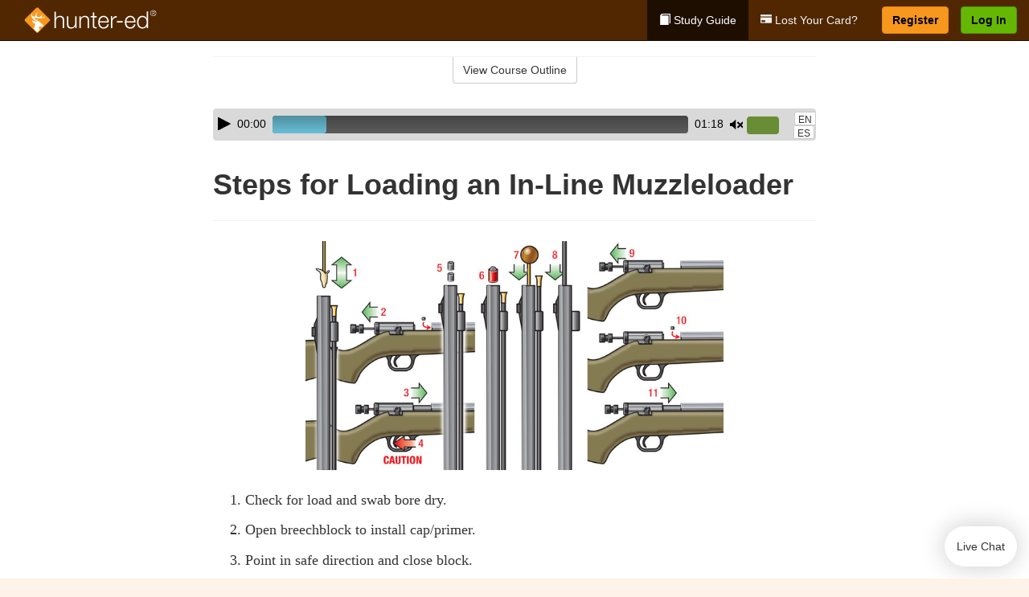

--- FILE ---
content_type: text/html; charset=utf-8
request_url: https://www.hunter-ed.com/newmexico/studyGuide/Steps-for-Loading-an-In-Line-Muzzleloader/20103303_81099/
body_size: 16343
content:
<!doctype html>
<html lang="en" class="hunt ">
  <head>
    <meta charset="utf-8">
    <title>Steps for Loading an In-Line Muzzleloader</title>
    <meta name="viewport" content="width=device-width, initial-scale=1">
    <script data-cfasync="false" data-report-only="off" data-prompt="1" data-ui-shadow-root="open" data-tracker-overrides="GoogleConsentMode:analytics_storage=SaleOfInfo,Analytics;ad_storage=SaleOfInfo,Advertising;ad_personalization=SaleOfInfo,Advertising" src="https://transcend-cdn.com/cm/83b16c33-9e0f-4235-a30b-542ff0278e7f/airgap.js"></script>
    <script src="https://unpkg.com/stimulus@2.0.0/dist/stimulus.umd.js"></script><script src="/assets/gtm-data-layer-463da5ae7e414d9cfe21ef206ce6fb5c962280efd95223ede095409f320661ff.js"></script><script src="/assets/segment-analytics-76c2719ef1a65f9730df9694975e5fd7f0bba250369be69c50506b5ff9f718dc.js"></script>
    <script>
  var KELP = KELP || {};
  KELP.env = {
    environment : "production",
    assetsUrl   : "https://assets.kalkomey.com",
    segmentWriteKey : "VP1lxd8dSuQBZSFFoDJSzHJnJifdpESu",
    segmentEnabled : false
  }
  
</script>
    
      <link rel="icon" type="image/png" sizes="32x32" href="/hunter/favicon-32x32.png?v=n7TXlnjj18">
  <link rel="icon" type="image/png" sizes="16x16" href="/hunter/favicon-16x16.png?v=n7TXlnjj18">

<link rel="apple-touch-icon" sizes="180x180" href="/hunter/apple-touch-icon.png?v=n7TXlnjj18">
<link rel="manifest" href="/hunter/site.webmanifest?v=n7TXlnjj18">
<link rel="mask-icon" href="/hunter/hunter-pinned-tab.svg?v=n7TXlnjj18" color="#f8971d">
<link rel="shortcut icon" href="/hunter/favicon.ico?v=n7TXlnjj18">
<meta name="apple-mobile-web-app-title" content="Hunter Ed">
<meta name="application-name" content="Hunter Ed">


    
    
    
    <link rel="stylesheet" href="/assets/application-417d554aa89e0b06dadb9389cf1ebc21b7bfa32d5c5ba068a5d887583092252d.css" media="all" />
    <link rel="stylesheet" href="/assets/hunter/site_bs3-4ab80f764b6c1eacb03ed445df1029cbfc6996a83cc587663254131ca34427b8.css" media="all" />
    
    
      <script>
    window.dataLayer = window.dataLayer || []
    dataLayer.push({
      'state': 'NM',
      'course_name': 'New Mexico Hunter Ed Course',
      'course_id': '20103303',
      'student_first_name': '',
      'student_last_name': '',
      'student_email': '',
      'student_postal_code': '',
      'student_phone': '',
      'student_age': '',
      'unit': '4',
      'topic': '1',
      'page_rank': '3'
    });
    window.dataLayer.push({'studentID': 'NULL'});
    (function(w,d,s,l,i){w[l]=w[l]||[];w[l].push({'gtm.start':
    new Date().getTime(),event:'gtm.js'});var f=d.getElementsByTagName(s)[0],
    j=d.createElement(s),dl=l!='dataLayer'?'&l='+l:'';j.async=true;j.src=
    'https://metrics.hunter-ed.com/gtm.js?id='+i+dl;f.parentNode.insertBefore(j,f);
    })(window,document,'script','dataLayer','GTM-PQZ746FB');
  </script>

    <script>
      window.dataLayer = window.dataLayer || [];
      function gtag() {
        dataLayer.push(arguments);
      }
      gtag("js", new Date());
      gtag("config", "GTM-PQZ746FB");
      gtag("set", "developer_id.dODQ2Mj", true);
      gtag('config', "GTM-PQZ746FB", { "ads_data_redaction": true });
    </script>

    
    <script src="//static.tapfiliate.com/tapfiliate.js" type="text/javascript" async></script>
<script type="text/javascript">
  (function(t,a,p){t.TapfiliateObject=a;t[a]=t[a]||function(){
  (t[a].q=t[a].q||[]).push(arguments)}})(window,'tap');

  tap('create', '4377-e8d9e6');
  tap('detect');
</script>
    <script type='text/javascript' src='/transifex.js'></script>
<script type="text/javascript" src="//cdn.transifex.com/live.js"></script>
<script type="text/javascript">
  document.addEventListener('DOMContentLoaded', function() {
    initializeTransifex(
      null,
      20103303,
      "New Mexico Hunter Ed Course",
      "newmexico",
      false,
      "en"
    );
  });
</script>

    
    <script src="/assets/hunter/preload-2fbd62fa71253879c3a1c87a6f07878ac2fb7b997714aeace42eafc5bc0313c2.js"></script>
    <meta name="csrf-param" content="authenticity_token" />
<meta name="csrf-token" content="o-Z5_dr6O-WpBbHnryMJ2qdTbyIi1BtxcwpJ-ElGGH-10sL8Mku-5qqfvwEBazpNzXvbm0gxPecDzarDPGbK_Q" />
      <script>
    !function(c,n,r,t){if(!c[r]){var i,d,p=[];d="PROD"!==t&&t?"STAGING"===t?"https://cdn.gladly.qa/gladly/chat-sdk/widget.js":t:"https://cdn.gladly.com/chat-sdk/widget.js",c[r]={init:function(){i=arguments;var e={then:function(t){return p.push({type:"t",next:t}),e},catch:function(t){return p.push({type:"c",next:t}),e}};return e}},c.__onHelpAppHostReady__=function(t){if(delete c.__onHelpAppHostReady__,(c[r]=t).loaderCdn=d,i)for(var e=t.init.apply(t,i),n=0;n<p.length;n++){var a=p[n];e="t"===a.type?e.then(a.next):e.catch(a.next)}},function(){try{var t=n.getElementsByTagName("script")[0],e=n.createElement("script");e.async=!0,e.src=d+"?q="+(new Date).getTime(),t.parentNode.insertBefore(e,t)}catch(t){}}()}}
    (window,document,'Gladly','PROD');

    window.gladlyConfig = {
      appId: 'kalkomey.com-Hunter-ed'
    };

    document.addEventListener("DOMContentLoaded", function() {
      function checkForGladlyChatContainer() {
        const gladlyChatContainer = document.getElementById("gladlyChat_container");
        if (gladlyChatContainer) {
          clearInterval(intervalId);
          ignoreGladlyContainerForTransifex(gladlyChatContainer);
        }
      }

      const intervalId = setInterval(checkForGladlyChatContainer, 1000);

      function ignoreGladlyContainerForTransifex(gladlyChatContainer) {
        gladlyChatContainer.classList.add('notranslate');
      }
    });
  </script>

  
  <body data-controller="gtm-data-layer segment-analytics">

      <!-- Google Tag Manager (noscript) -->
  <noscript><iframe src="https://metrics.hunter-ed.com/ns.html?id=GTM-PQZ746FB" height="0" width="0" style="display:none;visibility:hidden"></iframe></noscript>
  <!-- End Google Tag Manager (noscript) -->

    <!--[if lt IE 11]>
<div class="container center" style="margin-bottom: 18px;">
  <p class="alert alert-warning"><strong>Your browser is <em>out-of-date!</em></strong> You must <a href="https://browsehappy.com/">upgrade to a different browser</a> to experience this site.</p>
</div>
<![endif]-->

    
<a href="#main" class="sr-only sr-only-focusable skip-to-main">Skip to main content</a>

<nav class="navbar navbar-inverse navbar-fixed-top d-flex justify-content-between" aria-label="global">
  <div class="navbar-header d-flex justify-content-between align-items-between" style="flex: 1 0 auto;">
    <div id="navbar-responsive" class="container-fluid d-flex w-100 justify-content-between align-items-between" style="flex-direction: column;">
      <div class="d-flex justify-content-between align-items-center" style="flex-grow: 1;">
        <div class="d-flex justify-content-between" style="flex: 1 0 auto; margin-right: 1rem;">
          
<a class="navbar-brand" href="/">
  <img class="img-fluid" src="https://assets.kalkomey.com/hunter/images/fm/hunter-ed-logo-rev.svg?v=1" alt="Hunter-ed.com" width="165" height="32">
</a>

        </div>
      <div style="align-self: center;">
      </div>
        <button type="button" class="navbar-toggle collapsed" style="flex-grow: 0;" data-toggle="collapse" data-target="#header-nav-items" aria-expanded="false">
          <span class="sr-only">Toggle navigation</span>
          <span class="icon-bar"></span>
          <span class="icon-bar"></span>
          <span class="icon-bar"></span>
        </button>
      </div>

      <div class="collapse navbar-collapse" style="flex-grow: 0;" id="header-nav-items">
        <ul class="nav navbar-nav navbar-right">
        <li class="active">
          <a href="/newmexico/studyGuide/20103303/"><span class="glyphicon glyphicon-book" aria-hidden="true"></span> Study Guide</a>
        </li>
          <li>
            <a href="//#card-replacement"><span class="glyphicon glyphicon-credit-card" aria-hidden="true"></span> Lost Your Card?</a>
          </li>

        <li >
          <p class="navbar-btn">
            <a  href="/newmexico/sign-up/" class="btn btn-success" id="nav_sign_up">Register</a>
          </p>
        </li>

      <li>
        <p class="navbar-btn">
          <a href="https://www.hunter-ed.com/accounts/sign_in/" class="btn btn-primary">Log In</a>
        </p>
      </li>
</ul>

      </div>
    </div>
  </div>
</nav>


    <main id="main">
      
      <div class="alert-banner">
  <noscript>
    <div class="container">
      <div class="alert alert-warning" role="alert">
        <p><strong>This site requires JavaScript.</strong> Your browser either doesn’t support JavaScript or you have it turned off.</p>
        <p>For this page to function correctly, please enable JavaScript and then refresh the page.</p>
      </div>
    </div>
  </noscript>


</div>

      


<div class="container">
  <div class="row">
    <div class="col-md-10 col-md-offset-1 col-lg-8 col-lg-offset-2">
      <div id="course-progress-nav">
        <hr class="mt-3 mb-0 border-b border-gray-700">
        <div class="panel panel-default course-nav">
          <div class="panel-heading sr-only" id="course-nav-heading">
            <h2 class="panel-title">Course Outline</h2>
          </div>
          <div id="course-nav-panel" class="panel-collapse collapse" aria-labelledby="course-nav-heading">
            <div class="panel-body" id="course-outline">
              <nav aria-label="study guide">
  <ul>
    <li>
      <button class="btn btn-link unit" type="button" data-toggle="collapse" data-target="#u80920" aria-expanded="false" aria-controls="u80920">Unit 1: Introduction to Hunter Education</button>
        <ul id="u80920" class="collapse">
            <li>
              <button class="btn btn-link topic" type="button" data-toggle="collapse" data-target="#u80920-t80921" aria-expanded="false" aria-controls="u80920-t80921">Topic 1: Firearm Safety Rules</button>
                <ul id="u80920-t80921" class="collapse complete">
                    <li><a class="page" href="/newmexico/studyGuide/Video-Welcome-to-Hunter-Ed/20103303_80922/">Video: Welcome to Hunter Ed</a></li>
                    <li><a class="page" href="/newmexico/studyGuide/The-Four-Primary-Rules-of-Firearm-Safety/20103303_81302/">The Four Primary Rules of Firearm Safety</a></li>
                    <li><a class="page" href="/newmexico/studyGuide/Additional-Rules-About-Firearm-Safety/20103303_81303/">Additional Rules About Firearm Safety</a></li>
                </ul>
            </li>
            <li>
              <button class="btn btn-link topic" type="button" data-toggle="collapse" data-target="#u80920-t80923" aria-expanded="false" aria-controls="u80920-t80923">Topic 2: The Importance of Hunter Education</button>
                <ul id="u80920-t80923" class="collapse complete">
                    <li><a class="page" href="/newmexico/studyGuide/Why-Hunter-Education/20103303_80924/">Why Hunter Education?</a></li>
                    <li><a class="page" href="/newmexico/studyGuide/Responsibility-Safety-Skills-Knowledge-and-Involvement/20103303_80925/">Responsibility, Safety Skills, Knowledge, and Involvement</a></li>
                </ul>
            </li>
            <li>
              <button class="btn btn-link topic" type="button" data-toggle="collapse" data-target="#u80920-t80926" aria-expanded="false" aria-controls="u80920-t80926">Topic 3: Funding for Hunter Education</button>
                <ul id="u80920-t80926" class="collapse complete">
                    <li><a class="page" href="/newmexico/studyGuide/Hunter-Education-Funding-Sources/20103303_80927/">Hunter Education Funding Sources</a></li>
                    <li><a class="page" href="/newmexico/studyGuide/Pittman%E2%80%93Robertson-Act/20103303_80928/">Pittman–Robertson Act</a></li>
                </ul>
            </li>
            <li>
              <button class="btn btn-link topic" type="button" data-toggle="collapse" data-target="#u80920-t80929" aria-expanded="false" aria-controls="u80920-t80929">Topic 4: Summary</button>
                <ul id="u80920-t80929" class="collapse complete">
                    <li><a class="page" href="/newmexico/studyGuide/What-You-Learned/20103303_80930/">What You Learned</a></li>
                </ul>
            </li>
        </ul>
    </li>
    <li>
      <button class="btn btn-link unit" type="button" data-toggle="collapse" data-target="#u80932" aria-expanded="false" aria-controls="u80932">Unit 2: Know Your Firearm Equipment</button>
        <ul id="u80932" class="collapse">
            <li>
              <button class="btn btn-link topic" type="button" data-toggle="collapse" data-target="#u80932-t80933" aria-expanded="false" aria-controls="u80932-t80933">Topic 1: What Is a Firearm?</button>
                <ul id="u80932-t80933" class="collapse complete">
                    <li><a class="page" href="/newmexico/studyGuide/Defining-a-Firearm/20103303_80934/">Defining a Firearm</a></li>
                    <li><a class="page" href="/newmexico/studyGuide/Basic-Parts-of-a-Firearm/20103303_80935/">Basic Parts of a Firearm</a></li>
                    <li><a class="page" href="/newmexico/studyGuide/Animation-Parts-of-a-Bolt-Action-Rifle/20103303_80936/">Animation: Parts of a Bolt-Action Rifle</a></li>
                    <li><a class="page" href="/newmexico/studyGuide/Animation-Parts-of-a-Pump-Action-Shotgun/20103303_80937/">Animation: Parts of a Pump-Action Shotgun</a></li>
                    <li><a class="page" href="/newmexico/studyGuide/Animation-Parts-of-a-Double-Action-Revolver/20103303_80938/">Animation: Parts of a Double-Action Revolver</a></li>
                    <li><a class="page" href="/newmexico/studyGuide/Animation-Parts-of-a-Semi-Automatic-Pistol/20103303_80939/">Animation: Parts of a Semi-Automatic Pistol</a></li>
                </ul>
            </li>
            <li>
              <button class="btn btn-link topic" type="button" data-toggle="collapse" data-target="#u80932-t80940" aria-expanded="false" aria-controls="u80932-t80940">Topic 2: What Is Ammunition?</button>
                <ul id="u80932-t80940" class="collapse complete">
                    <li><a class="page" href="/newmexico/studyGuide/Defining-Ammunition/20103303_80941/">Defining Ammunition</a></li>
                    <li><a class="page" href="/newmexico/studyGuide/Basic-Components-of-Ammunition/20103303_80942/">Basic Components of Ammunition</a></li>
                    <li><a class="page" href="/newmexico/studyGuide/Selecting-the-Correct-Ammunition/20103303_81309/">Selecting the Correct Ammunition</a></li>
                    <li><a class="page" href="/newmexico/studyGuide/Rifle-and-Handgun-Cartridges/20103303_80943/">Rifle and Handgun Cartridges</a></li>
                    <li><a class="page" href="/newmexico/studyGuide/Centerfire-and-Rimfire-Ammunition/20103303_80944/">Centerfire and Rimfire Ammunition</a></li>
                    <li><a class="page" href="/newmexico/studyGuide/Shotshells/20103303_80945/">Shotshells</a></li>
                    <li><a class="page" href="/newmexico/studyGuide/Choosing-the-Correct-Type-and-Size-of-Shot/20103303_80946/">Choosing the Correct Type and Size of Shot</a></li>
                    <li><a class="page" href="/newmexico/studyGuide/Shot-Sizes/20103303_80947/">Shot Sizes</a></li>
                    <li><a class="page" href="/newmexico/studyGuide/Non-Toxic-Shot/20103303_80948/">Non-Toxic Shot</a></li>
                </ul>
            </li>
            <li>
              <button class="btn btn-link topic" type="button" data-toggle="collapse" data-target="#u80932-t80949" aria-expanded="false" aria-controls="u80932-t80949">Topic 3: How a Firearm Works</button>
                <ul id="u80932-t80949" class="collapse complete">
                    <li><a class="page" href="/newmexico/studyGuide/The-Basic-Firing-Process/20103303_80950/">The Basic Firing Process</a></li>
                    <li><a class="page" href="/newmexico/studyGuide/How-the-Rifle-and-Handgun-Fire/20103303_80951/">How the Rifle and Handgun Fire</a></li>
                    <li><a class="page" href="/newmexico/studyGuide/Video-How-a-Cartridge-Is-Fired/20103303_80952/">Video: How a Cartridge Is Fired</a></li>
                    <li><a class="page" href="/newmexico/studyGuide/Video-How-the-Rifle-and-Handgun-Fire/20103303_80953/">Video: How the Rifle and Handgun Fire</a></li>
                    <li><a class="page" href="/newmexico/studyGuide/How-the-Shotgun-Shoots/20103303_80954/">How the Shotgun Shoots</a></li>
                </ul>
            </li>
            <li>
              <button class="btn btn-link topic" type="button" data-toggle="collapse" data-target="#u80932-t80955" aria-expanded="false" aria-controls="u80932-t80955">Topic 4: Common Features of Firearms: Firearm Actions</button>
                <ul id="u80932-t80955" class="collapse complete">
                    <li><a class="page" href="/newmexico/studyGuide/Introduction-to-Firearm-Actions/20103303_80956/">Introduction to Firearm Actions</a></li>
                    <li><a class="page" href="/newmexico/studyGuide/Bolt-Action/20103303_80957/">Bolt Action</a></li>
                    <li><a class="page" href="/newmexico/studyGuide/Video-How-a-Bolt-Action-Rifle-Fires/20103303_80958/">Video: How a Bolt-Action Rifle Fires</a></li>
                    <li><a class="page" href="/newmexico/studyGuide/Lever-Action/20103303_80959/">Lever Action</a></li>
                    <li><a class="page" href="/newmexico/studyGuide/Video-How-a-Lever-Action-Rifle-Fires/20103303_80960/">Video: How a Lever-Action Rifle Fires</a></li>
                    <li><a class="page" href="/newmexico/studyGuide/Pump-Action/20103303_80961/">Pump Action</a></li>
                    <li><a class="page" href="/newmexico/studyGuide/Semi-Automatic-or-Autoloading-Action/20103303_80962/">Semi-Automatic (or Autoloading) Action</a></li>
                    <li><a class="page" href="/newmexico/studyGuide/Video-How-a-Semi-Automatic-Handgun-Fires/20103303_80963/">Video: How a Semi-Automatic Handgun Fires</a></li>
                    <li><a class="page" href="/newmexico/studyGuide/Break-or-Hinge-Action/20103303_80964/">Break (or Hinge) Action</a></li>
                    <li><a class="page" href="/newmexico/studyGuide/Video-How-a-Break-Action-Shotgun-Fires/20103303_80965/">Video: How a Break-Action Shotgun Fires</a></li>
                    <li><a class="page" href="/newmexico/studyGuide/Revolving-Action/20103303_80966/">Revolving Action</a></li>
                    <li><a class="page" href="/newmexico/studyGuide/Video-How-a-Double-Action-Revolver-Fires/20103303_80967/">Video: How a Double-Action Revolver Fires</a></li>
                    <li><a class="page" href="/newmexico/studyGuide/Common-Actions-on-Rifles-and-Shotguns/20103303_80968/">Common Actions on Rifles and Shotguns</a></li>
                    <li><a class="page" href="/newmexico/studyGuide/Common-Actions-on-Handguns/20103303_80969/">Common Actions on Handguns</a></li>
                </ul>
            </li>
            <li>
              <button class="btn btn-link topic" type="button" data-toggle="collapse" data-target="#u80932-t80970" aria-expanded="false" aria-controls="u80932-t80970">Topic 5: Common Features of Firearms: Firearm Safeties</button>
                <ul id="u80932-t80970" class="collapse complete">
                    <li><a class="page" href="/newmexico/studyGuide/Safety-Mechanisms/20103303_80971/">Safety Mechanisms</a></li>
                    <li><a class="page" href="/newmexico/studyGuide/Typical-Locations-of-Safeties/20103303_80972/">Typical Locations of Safeties</a></li>
                    <li><a class="page" href="/newmexico/studyGuide/Types-of-Safeties/20103303_80973/">Types of Safeties</a></li>
                    <li><a class="page" href="/newmexico/studyGuide/Safeties-Don-t-Replace-Safe-Handling/20103303_80974/">Safeties Don't Replace Safe Handling</a></li>
                </ul>
            </li>
            <li>
              <button class="btn btn-link topic" type="button" data-toggle="collapse" data-target="#u80932-t80975" aria-expanded="false" aria-controls="u80932-t80975">Topic 6: Common Features of Firearms: Magazines and Sights</button>
                <ul id="u80932-t80975" class="collapse complete">
                    <li><a class="page" href="/newmexico/studyGuide/Magazines/20103303_80976/">Magazines</a></li>
                    <li><a class="page" href="/newmexico/studyGuide/Introduction-to-Sights/20103303_80977/">Introduction to Sights</a></li>
                    <li><a class="page" href="/newmexico/studyGuide/Sights-Bead-and-Open/20103303_80978/">Sights: Bead and Open</a></li>
                    <li><a class="page" href="/newmexico/studyGuide/Sights-Aperture-Peep/20103303_80979/">Sights: Aperture (Peep)</a></li>
                    <li><a class="page" href="/newmexico/studyGuide/Sights-Telescopic-Scope-and-Dot/20103303_80980/">Sights: Telescopic (Scope) and Dot</a></li>
                </ul>
            </li>
            <li>
              <button class="btn btn-link topic" type="button" data-toggle="collapse" data-target="#u80932-t80981" aria-expanded="false" aria-controls="u80932-t80981">Topic 7: Differences Between Firearms</button>
                <ul id="u80932-t80981" class="collapse complete">
                    <li><a class="page" href="/newmexico/studyGuide/Differences-Between-Rifles-Shotguns-and-Handguns/20103303_80982/">Differences Between Rifles, Shotguns, and Handguns</a></li>
                    <li><a class="page" href="/newmexico/studyGuide/Rifling-in-the-Rifle-or-Handgun-Bore/20103303_80983/">Rifling in the Rifle or Handgun Bore</a></li>
                    <li><a class="page" href="/newmexico/studyGuide/A-Rifle-s-or-Handgun-s-Caliber/20103303_80984/">A Rifle's or Handgun's Caliber</a></li>
                    <li><a class="page" href="/newmexico/studyGuide/A-Shotgun-s-Gauge/20103303_80985/">A Shotgun's Gauge</a></li>
                    <li><a class="page" href="/newmexico/studyGuide/Shotgun-Choke-and-Shot-String/20103303_80986/">Shotgun Choke and Shot String</a></li>
                    <li><a class="page" href="/newmexico/studyGuide/Types-of-Chokes/20103303_80987/">Types of Chokes</a></li>
                    <li><a class="page" href="/newmexico/studyGuide/Shot-String-at-Various-Distances/20103303_80988/">Shot String at Various Distances</a></li>
                    <li><a class="page" href="/newmexico/studyGuide/Steel-Shot/20103303_80989/">Steel Shot</a></li>
                </ul>
            </li>
            <li>
              <button class="btn btn-link topic" type="button" data-toggle="collapse" data-target="#u80932-t80990" aria-expanded="false" aria-controls="u80932-t80990">Topic 8: Using the Correct Ammunition</button>
                <ul id="u80932-t80990" class="collapse complete">
                    <li><a class="page" href="/newmexico/studyGuide/Match-Firearms-and-Ammunition...Correctly!/20103303_80991/">Match Firearms and Ammunition...Correctly!</a></li>
                    <li><a class="page" href="/newmexico/studyGuide/Safety-Practices-to-Help-You-Avoid-Using-Wrong-Ammunition/20103303_80992/">Safety Practices to Help You Avoid Using Wrong Ammunition</a></li>
                    <li><a class="page" href="/newmexico/studyGuide/The-Danger-of-Using-Wrong-Ammunition/20103303_80993/">The Danger of Using Wrong Ammunition</a></li>
                </ul>
            </li>
            <li>
              <button class="btn btn-link topic" type="button" data-toggle="collapse" data-target="#u80932-t80995" aria-expanded="false" aria-controls="u80932-t80995">Topic 9: A Firearm's Range</button>
                <ul id="u80932-t80995" class="collapse complete">
                    <li><a class="page" href="/newmexico/studyGuide/Know-Your-Firearm-s-Range/20103303_80996/">Know Your Firearm's Range</a></li>
                    <li><a class="page" href="/newmexico/studyGuide/Maximum-Projectile-Range-Rifle/20103303_80997/">Maximum Projectile Range: Rifle</a></li>
                    <li><a class="page" href="/newmexico/studyGuide/Maximum-Projectile-Range-Shotgun/20103303_80998/">Maximum Projectile Range: Shotgun</a></li>
                    <li><a class="page" href="/newmexico/studyGuide/Maximum-Projectile-Range-Handgun/20103303_80999/">Maximum Projectile Range: Handgun</a></li>
                    <li><a class="page" href="/newmexico/studyGuide/Video-Understanding-Ballistics/20103303_81289/">Video: Understanding Ballistics</a></li>
                </ul>
            </li>
            <li>
              <button class="btn btn-link topic" type="button" data-toggle="collapse" data-target="#u80932-t81000" aria-expanded="false" aria-controls="u80932-t81000">Topic 10: Cleaning and Storing Firearms</button>
                <ul id="u80932-t81000" class="collapse complete">
                    <li><a class="page" href="/newmexico/studyGuide/Firearm-Cleaning-Basics/20103303_81001/">Firearm Cleaning Basics</a></li>
                    <li><a class="page" href="/newmexico/studyGuide/A-Cleaning-Kit/20103303_81002/">A Cleaning Kit</a></li>
                    <li><a class="page" href="/newmexico/studyGuide/General-Cleaning-Instructions/20103303_81003/">General Cleaning Instructions</a></li>
                    <li><a class="page" href="/newmexico/studyGuide/Steps-for-Cleaning-a-Firearm/20103303_81004/">Steps for Cleaning a Firearm</a></li>
                    <li><a class="page" href="/newmexico/studyGuide/Where-to-Use-a-Brush-Cleaning-Rod-and-Cleaning-Cable/20103303_81005/">Where to Use a Brush, Cleaning Rod, and Cleaning Cable</a></li>
                    <li><a class="page" href="/newmexico/studyGuide/Video-Cleaning-a-Firearm/20103303_81006/">Video: Cleaning a Firearm</a></li>
                    <li><a class="page" href="/newmexico/studyGuide/Storing-Your-Firearm/20103303_81007/">Storing Your Firearm</a></li>
                    <li><a class="page" href="/newmexico/studyGuide/Storing-Ammunition/20103303_81008/">Storing Ammunition</a></li>
                </ul>
            </li>
            <li>
              <button class="btn btn-link topic" type="button" data-toggle="collapse" data-target="#u80932-t81009" aria-expanded="false" aria-controls="u80932-t81009">Topic 11: Summary</button>
                <ul id="u80932-t81009" class="collapse complete">
                    <li><a class="page" href="/newmexico/studyGuide/What-You-Learned/20103303_81010/">What You Learned</a></li>
                    <li><a class="page" href="/newmexico/studyGuide/What-You-Learned-cont./20103303_81011/">What You Learned (cont.)</a></li>
                    <li><a class="page" href="/newmexico/studyGuide/What-You-Learned-cont./20103303_81306/">What You Learned (cont.)</a></li>
                </ul>
            </li>
        </ul>
    </li>
    <li>
      <button class="btn btn-link unit" type="button" data-toggle="collapse" data-target="#u81013" aria-expanded="false" aria-controls="u81013">Unit 3: Basic Shooting Skills</button>
        <ul id="u81013" class="collapse">
            <li>
              <button class="btn btn-link topic" type="button" data-toggle="collapse" data-target="#u81013-t81014" aria-expanded="false" aria-controls="u81013-t81014">Topic 1: Good Marksmanship and Accuracy</button>
                <ul id="u81013-t81014" class="collapse complete">
                    <li><a class="page" href="/newmexico/studyGuide/Fundamentals-of-Good-Marksmanship/20103303_81015/">Fundamentals of Good Marksmanship</a></li>
                    <li><a class="page" href="/newmexico/studyGuide/Selecting-the-Proper-Firearm-and-Ammunition/20103303_81310/">Selecting the Proper Firearm and Ammunition</a></li>
                    <li><a class="page" href="/newmexico/studyGuide/Determining-Accuracy-Limits/20103303_81016/">Determining Accuracy Limits</a></li>
                    <li><a class="page" href="/newmexico/studyGuide/Protecting-Your-Vision-and-Hearing/20103303_81049/">Protecting Your Vision and Hearing</a></li>
                </ul>
            </li>
            <li>
              <button class="btn btn-link topic" type="button" data-toggle="collapse" data-target="#u81013-t81017" aria-expanded="false" aria-controls="u81013-t81017">Topic 2: Rifle Firing</button>
                <ul id="u81013-t81017" class="collapse complete">
                    <li><a class="page" href="/newmexico/studyGuide/Sight-Alignment/20103303_81018/">Sight Alignment</a></li>
                    <li><a class="page" href="/newmexico/studyGuide/Aligning-an-Open-Sight/20103303_81019/">Aligning an Open Sight</a></li>
                    <li><a class="page" href="/newmexico/studyGuide/Determining-Your-Dominant-or-Master-Eye/20103303_81020/">Determining Your Dominant or Master Eye</a></li>
                    <li><a class="page" href="/newmexico/studyGuide/Sighting-In-a-Rifle/20103303_81021/">Sighting-In a Rifle</a></li>
                    <li><a class="page" href="/newmexico/studyGuide/Optional-Sighting-In-Techniques/20103303_81022/">Optional Sighting-In Techniques</a></li>
                    <li><a class="page" href="/newmexico/studyGuide/Sighting-In-Procedure/20103303_81023/">Sighting-In Procedure</a></li>
                    <li><a class="page" href="/newmexico/studyGuide/Adjusting-Your-Sight/20103303_81024/">Adjusting Your Sight</a></li>
                    <li><a class="page" href="/newmexico/studyGuide/Video-Sighting-In-a-Rifle/20103303_81025/">Video: Sighting-In a Rifle</a></li>
                    <li><a class="page" href="/newmexico/studyGuide/Rifle-Firing-Techniques/20103303_81026/">Rifle-Firing Techniques</a></li>
                    <li><a class="page" href="/newmexico/studyGuide/Firing-Positions-Prone/20103303_81027/">Firing Positions: Prone</a></li>
                    <li><a class="page" href="/newmexico/studyGuide/Firing-Positions-Standing/20103303_81028/">Firing Positions: Standing</a></li>
                    <li><a class="page" href="/newmexico/studyGuide/Firing-Positions-Sitting/20103303_81029/">Firing Positions: Sitting</a></li>
                    <li><a class="page" href="/newmexico/studyGuide/Firing-Positions-Kneeling/20103303_81030/">Firing Positions: Kneeling</a></li>
                </ul>
            </li>
            <li>
              <button class="btn btn-link topic" type="button" data-toggle="collapse" data-target="#u81013-t81031" aria-expanded="false" aria-controls="u81013-t81031">Topic 3: Shotgun Shooting</button>
                <ul id="u81013-t81031" class="collapse complete">
                    <li><a class="page" href="/newmexico/studyGuide/Shooting-a-Shotgun-vs.-a-Rifle/20103303_81032/">Shooting a Shotgun vs. a Rifle</a></li>
                    <li><a class="page" href="/newmexico/studyGuide/Choosing-the-Proper-Choke/20103303_81033/">Choosing the Proper Choke</a></li>
                    <li><a class="page" href="/newmexico/studyGuide/Matching-Choke-to-Your-Quarry/20103303_81034/">Matching Choke to Your Quarry</a></li>
                    <li><a class="page" href="/newmexico/studyGuide/Patterning-Your-Shotgun/20103303_81035/">Patterning Your Shotgun</a></li>
                    <li><a class="page" href="/newmexico/studyGuide/The-Patterning-Procedure/20103303_81036/">The Patterning Procedure</a></li>
                    <li><a class="page" href="/newmexico/studyGuide/When-Is-Your-Shot-Patterning-Correct/20103303_81037/">When Is Your Shot Patterning Correct?</a></li>
                    <li><a class="page" href="/newmexico/studyGuide/Shotgun-Shooting-Stance/20103303_81038/">Shotgun-Shooting Stance</a></li>
                    <li><a class="page" href="/newmexico/studyGuide/Shouldering-Pointing-and-Pulling-the-Trigger-of-a-Shotgun/20103303_81039/">Shouldering, Pointing, and Pulling the Trigger of a Shotgun</a></li>
                    <li><a class="page" href="/newmexico/studyGuide/Leading-the-Target-Swing-Through-Method/20103303_81040/">Leading the Target: Swing-Through Method</a></li>
                    <li><a class="page" href="/newmexico/studyGuide/Leading-the-Target-Sustained-Lead/20103303_81041/">Leading the Target: Sustained Lead</a></li>
                    <li><a class="page" href="/newmexico/studyGuide/Snap-Shooting/20103303_81042/">Snap-Shooting</a></li>
                </ul>
            </li>
            <li>
              <button class="btn btn-link topic" type="button" data-toggle="collapse" data-target="#u81013-t81043" aria-expanded="false" aria-controls="u81013-t81043">Topic 4: Handgun Shooting</button>
                <ul id="u81013-t81043" class="collapse complete">
                    <li><a class="page" href="/newmexico/studyGuide/Handgun-Loading-and-Handling/20103303_81044/">Handgun Loading and Handling</a></li>
                    <li><a class="page" href="/newmexico/studyGuide/Handgun-Shooting-Position-and-Grip/20103303_81045/">Handgun-Shooting Position and Grip</a></li>
                    <li><a class="page" href="/newmexico/studyGuide/Handgun-Sight-Alignment-and-Aiming/20103303_81046/">Handgun Sight Alignment and Aiming</a></li>
                    <li><a class="page" href="/newmexico/studyGuide/Handgun-Shooting-Techniques/20103303_81047/">Handgun-Shooting Techniques</a></li>
                </ul>
            </li>
            <li>
              <button class="btn btn-link topic" type="button" data-toggle="collapse" data-target="#u81013-t81048" aria-expanded="false" aria-controls="u81013-t81048">Topic 5: Summary</button>
                <ul id="u81013-t81048" class="collapse complete">
                    <li><a class="page" href="/newmexico/studyGuide/What-You-Learned/20103303_81050/">What You Learned</a></li>
                    <li><a class="page" href="/newmexico/studyGuide/What-You-Learned-cont./20103303_81051/">What You Learned (cont.)</a></li>
                    <li><a class="page" href="/newmexico/studyGuide/What-You-Learned-cont./20103303_81307/">What You Learned (cont.)</a></li>
                </ul>
            </li>
        </ul>
    </li>
    <li>
      <button class="btn btn-link unit" type="button" data-toggle="collapse" data-target="#u81053" aria-expanded="false" aria-controls="u81053">Unit 4: Basic Hunting Skills</button>
        <ul id="u81053" class="collapse">
            <li>
              <button class="btn btn-link topic" type="button" data-toggle="collapse" data-target="#u81053-t81054" aria-expanded="false" aria-controls="u81053-t81054">Topic 1: Planning and Preparation</button>
                <ul id="u81053-t81054" class="collapse complete">
                    <li><a class="page" href="/newmexico/studyGuide/Steps-You-Should-Take-to-Prepare-for-a-Hunt/20103303_81055/">Steps You Should Take to Prepare for a Hunt</a></li>
                    <li><a class="page" href="/newmexico/studyGuide/Know-Your-Quarry/20103303_81056/">Know Your Quarry</a></li>
                    <li><a class="page" href="/newmexico/studyGuide/Understand-Animal-Characteristics/20103303_81057/">Understand Animal Characteristics</a></li>
                </ul>
            </li>
            <li>
              <button class="btn btn-link topic" type="button" data-toggle="collapse" data-target="#u81053-t81058" aria-expanded="false" aria-controls="u81053-t81058">Topic 2: Hunting Strategies</button>
                <ul id="u81053-t81058" class="collapse complete">
                    <li><a class="page" href="/newmexico/studyGuide/Introduction-to-Hunting-Strategies/20103303_81311/">Introduction to Hunting Strategies</a></li>
                    <li><a class="page" href="/newmexico/studyGuide/Still-Hunting/20103303_81059/">Still Hunting</a></li>
                    <li><a class="page" href="/newmexico/studyGuide/Stalking/20103303_81060/">Stalking</a></li>
                    <li><a class="page" href="/newmexico/studyGuide/Posting/20103303_81061/">Posting</a></li>
                    <li><a class="page" href="/newmexico/studyGuide/Using-Ground-Blinds/20103303_81062/">Using Ground Blinds</a></li>
                    <li><a class="page" href="/newmexico/studyGuide/Video-Hunting-From-a-Ground-Blind/20103303_81291/">Video: Hunting From a Ground Blind</a></li>
                    <li><a class="page" href="/newmexico/studyGuide/Using-Elevated-Stands/20103303_81063/">Using Elevated Stands</a></li>
                    <li><a class="page" href="/newmexico/studyGuide/Game-Calling/20103303_81064/">Game Calling</a></li>
                    <li><a class="page" href="/newmexico/studyGuide/Driving/20103303_81065/">Driving</a></li>
                    <li><a class="page" href="/newmexico/studyGuide/Flushing-and-Hunting-With-Dogs/20103303_81066/">Flushing and Hunting With Dogs</a></li>
                    <li><a class="page" href="/newmexico/studyGuide/Trapping/20103303_81067/">Trapping</a></li>
                </ul>
            </li>
            <li>
              <button class="btn btn-link topic" type="button" data-toggle="collapse" data-target="#u81053-t81068" aria-expanded="false" aria-controls="u81053-t81068">Topic 3: Vital Shots</button>
                <ul id="u81053-t81068" class="collapse complete">
                    <li><a class="page" href="/newmexico/studyGuide/Where-to-Shoot/20103303_81069/">Where to Shoot</a></li>
                    <li><a class="page" href="/newmexico/studyGuide/Animation-Choosing-the-Proper-Shot-Angle/20103303_81070/">Animation: Choosing the Proper Shot Angle</a></li>
                    <li><a class="page" href="/newmexico/studyGuide/Shot-Angles-Broadside/20103303_81071/">Shot Angles: Broadside</a></li>
                    <li><a class="page" href="/newmexico/studyGuide/Shot-Angles-Quartering-Away/20103303_81072/">Shot Angles: Quartering-Away</a></li>
                    <li><a class="page" href="/newmexico/studyGuide/Shot-Angles-Quartering-Toward/20103303_81073/">Shot Angles: Quartering-Toward</a></li>
                    <li><a class="page" href="/newmexico/studyGuide/Shot-Angles-Head-On/20103303_81074/">Shot Angles: Head-On</a></li>
                    <li><a class="page" href="/newmexico/studyGuide/Shot-Angles-Rear-End/20103303_81075/">Shot Angles: Rear-End</a></li>
                    <li><a class="page" href="/newmexico/studyGuide/Trailing-Wounded-Game/20103303_81076/">Trailing Wounded Game</a></li>
                    <li><a class="page" href="/newmexico/studyGuide/Approaching-Downed-Game/20103303_81077/">Approaching Downed Game</a></li>
                </ul>
            </li>
            <li>
              <button class="btn btn-link topic" type="button" data-toggle="collapse" data-target="#u81053-t81078" aria-expanded="false" aria-controls="u81053-t81078">Topic 4: Field Care of Game</button>
                <ul id="u81053-t81078" class="collapse complete">
                    <li><a class="page" href="/newmexico/studyGuide/Field-Care-Basics/20103303_81079/">Field Care Basics</a></li>
                    <li><a class="page" href="/newmexico/studyGuide/Field-Dressing-Techniques/20103303_81080/">Field Dressing Techniques</a></li>
                    <li><a class="page" href="/newmexico/studyGuide/A-Game-Care-Kit/20103303_81081/">A Game Care Kit</a></li>
                    <li><a class="page" href="/newmexico/studyGuide/Field-Dressing-Larger-Game/20103303_81082/">Field Dressing Larger Game</a></li>
                    <li><a class="page" href="/newmexico/studyGuide/Transporting-Game/20103303_81083/">Transporting Game</a></li>
                </ul>
            </li>
            <li>
              <button class="btn btn-link topic" type="button" data-toggle="collapse" data-target="#u81053-t81084" aria-expanded="false" aria-controls="u81053-t81084">Topic 5: Summary</button>
                <ul id="u81053-t81084" class="collapse complete">
                    <li><a class="page" href="/newmexico/studyGuide/What-You-Learned/20103303_81085/">What You Learned</a></li>
                </ul>
            </li>
        </ul>
    </li>
    <li>
      <button class="btn btn-link unit" type="button" data-toggle="collapse" data-target="#u81087" aria-expanded="false" aria-controls="u81087">Unit 5: Primitive Hunting Equipment and Techniques</button>
        <ul id="u81087" class="collapse">
            <li>
              <button class="btn btn-link topic" type="button" data-toggle="collapse" data-target="#u81087-t81088" aria-expanded="false" aria-controls="u81087-t81088">Topic 1: Know Your Muzzleloader</button>
                <ul id="u81087-t81088" class="collapse complete">
                    <li><a class="page" href="/newmexico/studyGuide/Introduction-to-Primitive-Equipment/20103303_81312/">Introduction to Primitive Equipment</a></li>
                    <li><a class="page" href="/newmexico/studyGuide/Parts-of-a-Muzzleloader-Firearm/20103303_81089/">Parts of a Muzzleloader Firearm</a></li>
                    <li><a class="page" href="/newmexico/studyGuide/Muzzleloader-Locks/20103303_81090/">Muzzleloader Locks</a></li>
                    <li><a class="page" href="/newmexico/studyGuide/In-Line-Muzzleloaders/20103303_81091/">In-Line Muzzleloaders</a></li>
                    <li><a class="page" href="/newmexico/studyGuide/Muzzleloading-Rifles-Shotguns-and-Handguns/20103303_81092/">Muzzleloading Rifles, Shotguns, and Handguns</a></li>
                    <li><a class="page" href="/newmexico/studyGuide/Powders-for-Muzzleloaders/20103303_81093/">Powders for Muzzleloaders</a></li>
                    <li><a class="page" href="/newmexico/studyGuide/Projectiles-for-Muzzleloaders/20103303_81094/">Projectiles for Muzzleloaders</a></li>
                </ul>
            </li>
            <li>
              <button class="btn btn-link topic" type="button" data-toggle="collapse" data-target="#u81087-t81095" aria-expanded="false" aria-controls="u81087-t81095">Topic 2: Basic Muzzleloader Safety and Skills</button>
                <ul id="u81087-t81095" class="collapse complete">
                    <li><a class="page" href="/newmexico/studyGuide/Basic-Muzzleloader-Safety/20103303_81096/">Basic Muzzleloader Safety</a></li>
                    <li><a class="page" href="/newmexico/studyGuide/Loading-a-Muzzleloader/20103303_81097/">Loading a Muzzleloader</a></li>
                    <li><a class="page" href="/newmexico/studyGuide/Steps-for-Loading-a-Muzzleloader/20103303_81098/">Steps for Loading a Muzzleloader</a></li>
                    <li><a class="page" href="/newmexico/studyGuide/Steps-for-Loading-an-In-Line-Muzzleloader/20103303_81099/">Steps for Loading an In-Line Muzzleloader</a></li>
                    <li><a class="page" href="/newmexico/studyGuide/Unloading-a-Muzzleloader/20103303_81100/">Unloading a Muzzleloader</a></li>
                    <li><a class="page" href="/newmexico/studyGuide/Firing-a-Muzzleloader/20103303_81101/">Firing a Muzzleloader</a></li>
                    <li><a class="page" href="/newmexico/studyGuide/Muzzleloader-Hang-Fire-Situations/20103303_81102/">Muzzleloader Hang Fire Situations</a></li>
                    <li><a class="page" href="/newmexico/studyGuide/Cleaning-a-Muzzleloader/20103303_81103/">Cleaning a Muzzleloader</a></li>
                    <li><a class="page" href="/newmexico/studyGuide/Video-Modern-In-Line-Muzzleloading-Safety/20103303_81304/">Video: Modern In-Line Muzzleloading Safety</a></li>
                </ul>
            </li>
            <li>
              <button class="btn btn-link topic" type="button" data-toggle="collapse" data-target="#u81087-t81104" aria-expanded="false" aria-controls="u81087-t81104">Topic 3: Know Your Bow and Arrow</button>
                <ul id="u81087-t81104" class="collapse complete">
                    <li><a class="page" href="/newmexico/studyGuide/Speed-and-Range-of-Modern-Bows/20103303_81105/">Speed and Range of Modern Bows</a></li>
                    <li><a class="page" href="/newmexico/studyGuide/Common-Bow-Types-Longbow-Stick-Bow/20103303_81106/">Common Bow Types: Longbow (Stick Bow)</a></li>
                    <li><a class="page" href="/newmexico/studyGuide/Common-Bow-Types-Recurve-Bow/20103303_81107/">Common Bow Types: Recurve Bow</a></li>
                    <li><a class="page" href="/newmexico/studyGuide/Common-Bow-Types-Compound-Bow/20103303_81108/">Common Bow Types: Compound Bow</a></li>
                    <li><a class="page" href="/newmexico/studyGuide/Stringing-a-Bow/20103303_81109/">Stringing a Bow</a></li>
                    <li><a class="page" href="/newmexico/studyGuide/Parts-of-an-Arrow/20103303_81110/">Parts of an Arrow</a></li>
                    <li><a class="page" href="/newmexico/studyGuide/Common-Types-of-Arrowheads-Points/20103303_81111/">Common Types of Arrowheads: Points</a></li>
                    <li><a class="page" href="/newmexico/studyGuide/Common-Types-of-Arrowheads-Broadheads/20103303_81112/">Common Types of Arrowheads: Broadheads</a></li>
                    <li><a class="page" href="/newmexico/studyGuide/The-Crossbow/20103303_81113/">The Crossbow</a></li>
                </ul>
            </li>
            <li>
              <button class="btn btn-link topic" type="button" data-toggle="collapse" data-target="#u81087-t81114" aria-expanded="false" aria-controls="u81087-t81114">Topic 4: Bowhunting Safety and Skills</button>
                <ul id="u81087-t81114" class="collapse complete">
                    <li><a class="page" href="/newmexico/studyGuide/Preparing-for-Safety-Before-You-Go-Out/20103303_81115/">Preparing for Safety Before You Go Out</a></li>
                    <li><a class="page" href="/newmexico/studyGuide/Bow-Shooting-Safety/20103303_81116/">Bow-Shooting Safety</a></li>
                    <li><a class="page" href="/newmexico/studyGuide/Broadhead-Safety/20103303_81117/">Broadhead Safety</a></li>
                    <li><a class="page" href="/newmexico/studyGuide/Safety-Accessories/20103303_81118/">Safety Accessories</a></li>
                    <li><a class="page" href="/newmexico/studyGuide/Bow-Shooting-Position/20103303_81119/">Bow-Shooting Position</a></li>
                    <li><a class="page" href="/newmexico/studyGuide/Nocking-an-Arrow/20103303_81120/">Nocking an Arrow</a></li>
                    <li><a class="page" href="/newmexico/studyGuide/Drawing-and-Anchoring-the-Bow/20103303_81121/">Drawing and Anchoring the Bow</a></li>
                    <li><a class="page" href="/newmexico/studyGuide/Aiming-the-Bow/20103303_81122/">Aiming the Bow</a></li>
                    <li><a class="page" href="/newmexico/studyGuide/Holding-and-Releasing-the-Bow/20103303_81123/">Holding and Releasing the Bow</a></li>
                </ul>
            </li>
            <li>
              <button class="btn btn-link topic" type="button" data-toggle="collapse" data-target="#u81087-t81124" aria-expanded="false" aria-controls="u81087-t81124">Topic 5: History of Primitive Hunting Equipment</button>
                <ul id="u81087-t81124" class="collapse complete">
                    <li><a class="page" href="/newmexico/studyGuide/History-of-Firearms/20103303_81125/">History of Firearms</a></li>
                    <li><a class="page" href="/newmexico/studyGuide/History-of-the-Bow-and-Arrow/20103303_81126/">History of the Bow and Arrow</a></li>
                </ul>
            </li>
            <li>
              <button class="btn btn-link topic" type="button" data-toggle="collapse" data-target="#u81087-t81127" aria-expanded="false" aria-controls="u81087-t81127">Topic 6: Summary</button>
                <ul id="u81087-t81127" class="collapse complete">
                    <li><a class="page" href="/newmexico/studyGuide/What-You-Learned/20103303_81128/">What You Learned</a></li>
                    <li><a class="page" href="/newmexico/studyGuide/What-You-Learned-cont./20103303_81129/">What You Learned (cont.)</a></li>
                </ul>
            </li>
        </ul>
    </li>
    <li>
      <button class="btn btn-link unit" type="button" data-toggle="collapse" data-target="#u81131" aria-expanded="false" aria-controls="u81131">Unit 6: Be a Safe Hunter</button>
        <ul id="u81131" class="collapse">
            <li>
              <button class="btn btn-link topic" type="button" data-toggle="collapse" data-target="#u81131-t81132" aria-expanded="false" aria-controls="u81131-t81132">Topic 1: Why Firearm Safety Is Important</button>
                <ul id="u81131-t81132" class="collapse complete">
                    <li><a class="page" href="/newmexico/studyGuide/Introduction-to-Firearm-Safety/20103303_81133/">Introduction to Firearm Safety</a></li>
                    <li><a class="page" href="/newmexico/studyGuide/Firearm-Safety-in-the-Home/20103303_81134/">Firearm Safety in the Home</a></li>
                    <li><a class="page" href="/newmexico/studyGuide/Hunting-Incidents/20103303_81135/">Hunting Incidents</a></li>
                    <li><a class="page" href="/newmexico/studyGuide/Main-Causes-of-Hunting-Incidents/20103303_81136/">Main Causes of Hunting Incidents</a></li>
                    <li><a class="page" href="/newmexico/studyGuide/Video-Staying-Safe-After-the-Shot/20103303_81293/">Video: Staying Safe After the Shot</a></li>
                    <li><a class="page" href="/newmexico/studyGuide/Importance-of-Safe-Backstops/20103303_81313/">Importance of Safe Backstops</a></li>
                    <li><a class="page" href="/newmexico/studyGuide/Firearm-Safety-at-the-Shooting-Range/20103303_81137/">Firearm Safety at the Shooting Range</a></li>
                </ul>
            </li>
            <li>
              <button class="btn btn-link topic" type="button" data-toggle="collapse" data-target="#u81131-t81138" aria-expanded="false" aria-controls="u81131-t81138">Topic 2: Safely Carrying Firearms in the Field</button>
                <ul id="u81131-t81138" class="collapse complete">
                    <li><a class="page" href="/newmexico/studyGuide/Introduction-to-Safe-Carries/20103303_81139/">Introduction to Safe Carries</a></li>
                    <li><a class="page" href="/newmexico/studyGuide/Video-Safe-Firearm-Carries/20103303_81294/">Video: Safe Firearm Carries</a></li>
                    <li><a class="page" href="/newmexico/studyGuide/Proper-Field-Carries-Trail-Carry/20103303_81140/">Proper Field Carries: Trail Carry</a></li>
                    <li><a class="page" href="/newmexico/studyGuide/Proper-Field-Carries-Sling-Carry/20103303_81141/">Proper Field Carries: Sling Carry</a></li>
                    <li><a class="page" href="/newmexico/studyGuide/Proper-Field-Carries-Elbow-or-Side-Carry/20103303_81142/">Proper Field Carries: Elbow or Side Carry</a></li>
                    <li><a class="page" href="/newmexico/studyGuide/Proper-Field-Carries-Two-Handed-or-Ready-Carry/20103303_81143/">Proper Field Carries: Two-Handed or "Ready" Carry</a></li>
                    <li><a class="page" href="/newmexico/studyGuide/Proper-Field-Carries-Cradle-Carry/20103303_81144/">Proper Field Carries: Cradle Carry</a></li>
                    <li><a class="page" href="/newmexico/studyGuide/Proper-Field-Carries-Shoulder-Carry/20103303_81145/">Proper Field Carries: Shoulder Carry</a></li>
                    <li><a class="page" href="/newmexico/studyGuide/Proper-Field-Carries-Three-Hunters-Side-by-Side/20103303_81146/">Proper Field Carries: Three Hunters, Side by Side</a></li>
                    <li><a class="page" href="/newmexico/studyGuide/Proper-Field-Carries-Three-Hunters-Walking-Single-File/20103303_81147/">Proper Field Carries: Three Hunters, Walking Single File</a></li>
                    <li><a class="page" href="/newmexico/studyGuide/Proper-Field-Carries-Hunters-Facing-One-Another/20103303_81148/">Proper Field Carries: Hunters Facing One Another</a></li>
                    <li><a class="page" href="/newmexico/studyGuide/Crossing-Obstacles-Alone/20103303_81149/">Crossing Obstacles: Alone</a></li>
                    <li><a class="page" href="/newmexico/studyGuide/Crossing-Obstacles-With-Others/20103303_81315/">Crossing Obstacles: With Others</a></li>
                    <li><a class="page" href="/newmexico/studyGuide/Passing-a-Firearm-to-Another-Person/20103303_81314/">Passing a Firearm to Another Person</a></li>
                    <li><a class="page" href="/newmexico/studyGuide/Video-Safe-Fence-Crossing/20103303_81295/">Video: Safe Fence Crossing</a></li>
                    <li><a class="page" href="/newmexico/studyGuide/Checking-for-Obstructions/20103303_81150/">Checking for Obstructions</a></li>
                    <li><a class="page" href="/newmexico/studyGuide/Video-Clearing-Plugged-Gun-Barrels/20103303_81296/">Video: Clearing Plugged Gun Barrels</a></li>
                </ul>
            </li>
            <li>
              <button class="btn btn-link topic" type="button" data-toggle="collapse" data-target="#u81131-t81151" aria-expanded="false" aria-controls="u81131-t81151">Topic 3: Safely Loading and Unloading Firearms</button>
                <ul id="u81131-t81151" class="collapse complete">
                    <li><a class="page" href="/newmexico/studyGuide/Loading-Firearms/20103303_81152/">Loading Firearms</a></li>
                    <li><a class="page" href="/newmexico/studyGuide/Video-Loading-and-Unloading-Firearms/20103303_81297/">Video: Loading and Unloading Firearms</a></li>
                    <li><a class="page" href="/newmexico/studyGuide/Unloading-Firearms/20103303_81153/">Unloading Firearms</a></li>
                </ul>
            </li>
            <li>
              <button class="btn btn-link topic" type="button" data-toggle="collapse" data-target="#u81131-t81154" aria-expanded="false" aria-controls="u81131-t81154">Topic 4: Transporting Firearms</button>
                <ul id="u81131-t81154" class="collapse complete">
                    <li><a class="page" href="/newmexico/studyGuide/Safely-Transporting-Firearms/20103303_81155/">Safely Transporting Firearms</a></li>
                    <li><a class="page" href="/newmexico/studyGuide/Gun-Cases-for-Transporting-Firearms/20103303_81156/">Gun Cases for Transporting Firearms</a></li>
                    <li><a class="page" href="/newmexico/studyGuide/Video-Transporting-Firearms-Safely/20103303_81298/">Video: Transporting Firearms Safely</a></li>
                </ul>
            </li>
            <li>
              <button class="btn btn-link topic" type="button" data-toggle="collapse" data-target="#u81131-t81157" aria-expanded="false" aria-controls="u81131-t81157">Topic 5: Safe Zone-of-Fire</button>
                <ul id="u81131-t81157" class="collapse complete">
                    <li><a class="page" href="/newmexico/studyGuide/What-Is-a-Zone-of-Fire/20103303_81158/">What Is a Zone-of-Fire?</a></li>
                    <li><a class="page" href="/newmexico/studyGuide/Determining-Your-Safe-Zone-of-Fire/20103303_81159/">Determining Your Safe Zone-of-Fire</a></li>
                    <li><a class="page" href="/newmexico/studyGuide/Maintaining-Your-Safe-Zone-of-Fire/20103303_81160/">Maintaining Your Safe Zone-of-Fire</a></li>
                    <li><a class="page" href="/newmexico/studyGuide/Video-Safe-Zones-of-Fire/20103303_81299/">Video: Safe Zones-of-Fire</a></li>
                </ul>
            </li>
            <li>
              <button class="btn btn-link topic" type="button" data-toggle="collapse" data-target="#u81131-t81161" aria-expanded="false" aria-controls="u81131-t81161">Topic 6: Other Safety Considerations</button>
                <ul id="u81131-t81161" class="collapse complete">
                    <li><a class="page" href="/newmexico/studyGuide/Self-Control-and-Target-Identification/20103303_81162/">Self-Control and Target Identification</a></li>
                    <li><a class="page" href="/newmexico/studyGuide/Shooting-Accuracy/20103303_81163/">Shooting Accuracy</a></li>
                    <li><a class="page" href="/newmexico/studyGuide/Alcohol-and-Drugs/20103303_81164/">Alcohol and Drugs</a></li>
                    <li><a class="page" href="/newmexico/studyGuide/Beware-of-Hang-Fires/20103303_80994/">Beware of Hang Fires</a></li>
                </ul>
            </li>
            <li>
              <button class="btn btn-link topic" type="button" data-toggle="collapse" data-target="#u81131-t81165" aria-expanded="false" aria-controls="u81131-t81165">Topic 7: Hunting From Elevated Stands</button>
                <ul id="u81131-t81165" class="collapse complete">
                    <li><a class="page" href="/newmexico/studyGuide/Introduction-to-Elevated-Stands/20103303_81166/">Introduction to Elevated Stands</a></li>
                    <li><a class="page" href="/newmexico/studyGuide/Pros-and-Cons-of-Elevated-Stands/20103303_81167/">Pros and Cons of Elevated Stands</a></li>
                    <li><a class="page" href="/newmexico/studyGuide/Types-of-Portable-Tree-Stands/20103303_81168/">Types of Portable Tree Stands</a></li>
                    <li><a class="page" href="/newmexico/studyGuide/Portable-Tree-Stands-Hang-On-Stands/20103303_81169/">Portable Tree Stands: Hang-On Stands</a></li>
                    <li><a class="page" href="/newmexico/studyGuide/Portable-Tree-Stands-Climbing-Stands/20103303_81170/">Portable Tree Stands: Climbing Stands</a></li>
                    <li><a class="page" href="/newmexico/studyGuide/Portable-Tree-Stands-Ladder-Stands/20103303_81171/">Portable Tree Stands: Ladder Stands</a></li>
                    <li><a class="page" href="/newmexico/studyGuide/Tripods-Quadpods-or-Tower-Stands-Freestanding/20103303_81172/">Tripods, Quadpods, or Tower Stands (Freestanding)</a></li>
                    <li><a class="page" href="/newmexico/studyGuide/Elevated-Stand-Location/20103303_81173/">Elevated Stand Location</a></li>
                    <li><a class="page" href="/newmexico/studyGuide/Video-Preparing-to-Hunt-From-a-Tree-Stand/20103303_81300/">Video: Preparing to Hunt From a Tree Stand</a></li>
                    <li><a class="page" href="/newmexico/studyGuide/Fall-Arrest-Systems-FAS/20103303_81174/">Fall-Arrest Systems (FAS)</a></li>
                    <li><a class="page" href="/newmexico/studyGuide/Fall-Arrest-System-Safety-Guidelines/20103303_81175/">Fall-Arrest System Safety Guidelines</a></li>
                    <li><a class="page" href="/newmexico/studyGuide/Avoiding-Suspension-Trauma/20103303_81176/">Avoiding Suspension Trauma</a></li>
                    <li><a class="page" href="/newmexico/studyGuide/Hauling-Hunting-Equipment-Into-a-Stand/20103303_81177/">Hauling Hunting Equipment Into a Stand</a></li>
                    <li><a class="page" href="/newmexico/studyGuide/Elevated-Stand-Safety/20103303_81178/">Elevated Stand Safety</a></li>
                    <li><a class="page" href="/newmexico/studyGuide/Video-Tree-Stand-Hunting-Safety/20103303_81301/">Video: Tree Stand Hunting Safety</a></li>
                </ul>
            </li>
            <li>
              <button class="btn btn-link topic" type="button" data-toggle="collapse" data-target="#u81131-t81179" aria-expanded="false" aria-controls="u81131-t81179">Topic 8: Hunting With Boats</button>
                <ul id="u81131-t81179" class="collapse complete">
                    <li><a class="page" href="/newmexico/studyGuide/Trip-Preparation-When-Hunting-With-Boats/20103303_81180/">Trip Preparation When Hunting With Boats</a></li>
                    <li><a class="page" href="/newmexico/studyGuide/Transporting-Firearms-in-a-Boat/20103303_81181/">Transporting Firearms in a Boat</a></li>
                    <li><a class="page" href="/newmexico/studyGuide/Zone-of-Fire-in-a-Boat/20103303_81182/">Zone-of-Fire in a Boat</a></li>
                    <li><a class="page" href="/newmexico/studyGuide/Surviving-Water-Emergencies/20103303_81183/">Surviving Water Emergencies</a></li>
                    <li><a class="page" href="/newmexico/studyGuide/Types-of-Personal-Flotation-Devices/20103303_81184/">Types of Personal Flotation Devices</a></li>
                    <li><a class="page" href="/newmexico/studyGuide/Dealing-With-Cold-Water-Immersion/20103303_81185/">Dealing With Cold Water Immersion</a></li>
                    <li><a class="page" href="/newmexico/studyGuide/Survival-Steps-If-You-Cannot-Get-Out-of-the-Water/20103303_81186/">Survival Steps If You Cannot Get Out of the Water</a></li>
                </ul>
            </li>
            <li>
              <button class="btn btn-link topic" type="button" data-toggle="collapse" data-target="#u81131-t81187" aria-expanded="false" aria-controls="u81131-t81187">Topic 9: Hunting With All-Terrain Vehicles</button>
                <ul id="u81131-t81187" class="collapse complete">
                    <li><a class="page" href="/newmexico/studyGuide/Introduction-to-All-Terrain-Vehicles/20103303_81188/">Introduction to All-Terrain Vehicles</a></li>
                    <li><a class="page" href="/newmexico/studyGuide/Rules-for-Safe-and-Ethical-Operation-When-Hunting-With-ATVs/20103303_81189/">Rules for Safe and Ethical Operation When Hunting With ATVs</a></li>
                    <li><a class="page" href="/newmexico/studyGuide/Know-the-Law-Before-Hunting-With-ATVs/20103303_81190/">Know the Law Before Hunting With ATVs</a></li>
                </ul>
            </li>
            <li>
              <button class="btn btn-link topic" type="button" data-toggle="collapse" data-target="#u81131-t81191" aria-expanded="false" aria-controls="u81131-t81191">Topic 10: Summary</button>
                <ul id="u81131-t81191" class="collapse complete">
                    <li><a class="page" href="/newmexico/studyGuide/What-You-Learned/20103303_81192/">What You Learned</a></li>
                    <li><a class="page" href="/newmexico/studyGuide/What-You-Learned-cont./20103303_81193/">What You Learned (cont.)</a></li>
                    <li><a class="page" href="/newmexico/studyGuide/What-You-Learned-cont./20103303_81308/">What You Learned (cont.)</a></li>
                </ul>
            </li>
        </ul>
    </li>
    <li>
      <button class="btn btn-link unit" type="button" data-toggle="collapse" data-target="#u81195" aria-expanded="false" aria-controls="u81195">Unit 7: Be a Responsible and Ethical Hunter</button>
        <ul id="u81195" class="collapse">
            <li>
              <button class="btn btn-link topic" type="button" data-toggle="collapse" data-target="#u81195-t81196" aria-expanded="false" aria-controls="u81195-t81196">Topic 1: Why Do We Have Hunting Laws?</button>
                <ul id="u81195-t81196" class="collapse complete">
                    <li><a class="page" href="/newmexico/studyGuide/Before-Hunting-Laws/20103303_81197/">Before Hunting Laws</a></li>
                    <li><a class="page" href="/newmexico/studyGuide/Benefits-of-Hunting-Laws/20103303_81198/">Benefits of Hunting Laws</a></li>
                    <li><a class="page" href="/newmexico/studyGuide/Fair-Chase/20103303_81316/">Fair Chase</a></li>
                    <li><a class="page" href="/newmexico/studyGuide/How-Hunting-Laws-Are-Passed/20103303_81199/">How Hunting Laws Are Passed</a></li>
                    <li><a class="page" href="/newmexico/studyGuide/Hunting-Law-Resources/20103303_81317/">Hunting Law Resources</a></li>
                    <li><a class="page" href="/newmexico/studyGuide/The-Hunter-s-Image-Matters/20103303_81200/">The Hunter's Image Matters</a></li>
                </ul>
            </li>
            <li>
              <button class="btn btn-link topic" type="button" data-toggle="collapse" data-target="#u81195-t81201" aria-expanded="false" aria-controls="u81195-t81201">Topic 2: Hunter Ethics</button>
                <ul id="u81195-t81201" class="collapse complete">
                    <li><a class="page" href="/newmexico/studyGuide/Being-an-Ethical-Hunter/20103303_81202/">Being an Ethical Hunter</a></li>
                    <li><a class="page" href="/newmexico/studyGuide/Respect-Natural-Resources/20103303_81203/">Respect Natural Resources</a></li>
                    <li><a class="page" href="/newmexico/studyGuide/Video-Approached-by-a-Conservation-Officer/20103303_81290/">Video: Approached by a Conservation Officer</a></li>
                    <li><a class="page" href="/newmexico/studyGuide/Respect-Other-Hunters/20103303_81204/">Respect Other Hunters</a></li>
                    <li><a class="page" href="/newmexico/studyGuide/Respect-Landowners/20103303_81205/">Respect Landowners</a></li>
                    <li><a class="page" href="/newmexico/studyGuide/Respect-Non-Hunters/20103303_81206/">Respect Non-Hunters</a></li>
                    <li><a class="page" href="/newmexico/studyGuide/Hunter-s-Personal-Code-of-Conduct/20103303_81318/">Hunter's Personal Code of Conduct</a></li>
                    <li><a class="page" href="/newmexico/studyGuide/Gray-Areas-of-Ethical-Behavior/20103303_81207/">Gray Areas of Ethical Behavior</a></li>
                </ul>
            </li>
            <li>
              <button class="btn btn-link topic" type="button" data-toggle="collapse" data-target="#u81195-t81208" aria-expanded="false" aria-controls="u81195-t81208">Topic 3: The Five Stages of Hunter Development</button>
                <ul id="u81195-t81208" class="collapse complete">
                    <li><a class="page" href="/newmexico/studyGuide/Becoming-a-True-Sportsman/20103303_81209/">Becoming a True Sportsman</a></li>
                    <li><a class="page" href="/newmexico/studyGuide/Five-Stages-Shooting-Stage/20103303_81210/">Five Stages: Shooting Stage</a></li>
                    <li><a class="page" href="/newmexico/studyGuide/Five-Stages-Limiting-Out-Stage/20103303_81211/">Five Stages: Limiting-Out Stage</a></li>
                    <li><a class="page" href="/newmexico/studyGuide/Five-Stages-Trophy-Stage/20103303_81212/">Five Stages: Trophy Stage</a></li>
                    <li><a class="page" href="/newmexico/studyGuide/Five-Stages-Method-Stage/20103303_81213/">Five Stages: Method Stage</a></li>
                    <li><a class="page" href="/newmexico/studyGuide/Five-Stages-Sportsman-Stage/20103303_81214/">Five Stages: Sportsman Stage</a></li>
                    <li><a class="page" href="/newmexico/studyGuide/True-Sportsmen-Become-Involved/20103303_81215/">True Sportsmen Become Involved</a></li>
                </ul>
            </li>
            <li>
              <button class="btn btn-link topic" type="button" data-toggle="collapse" data-target="#u81195-t81216" aria-expanded="false" aria-controls="u81195-t81216">Topic 4: Summary</button>
                <ul id="u81195-t81216" class="collapse complete">
                    <li><a class="page" href="/newmexico/studyGuide/What-You-Learned/20103303_81217/">What You Learned</a></li>
                </ul>
            </li>
        </ul>
    </li>
    <li>
      <button class="btn btn-link unit" type="button" data-toggle="collapse" data-target="#u81219" aria-expanded="false" aria-controls="u81219">Unit 8: Preparation and Survival Skills</button>
        <ul id="u81219" class="collapse">
            <li>
              <button class="btn btn-link topic" type="button" data-toggle="collapse" data-target="#u81219-t81220" aria-expanded="false" aria-controls="u81219-t81220">Topic 1: Importance of Planning and Preparation</button>
                <ul id="u81219-t81220" class="collapse complete">
                    <li><a class="page" href="/newmexico/studyGuide/Preparing-for-Risks/20103303_81221/">Preparing for Risks</a></li>
                    <li><a class="page" href="/newmexico/studyGuide/Four-Key-Parts-of-Preparing/20103303_81222/">Four Key Parts of Preparing</a></li>
                    <li><a class="page" href="/newmexico/studyGuide/The-Hunting-Plan/20103303_81223/">The Hunting Plan</a></li>
                    <li><a class="page" href="/newmexico/studyGuide/Physical-Conditioning/20103303_81224/">Physical Conditioning</a></li>
                    <li><a class="page" href="/newmexico/studyGuide/Clothing/20103303_81225/">Clothing</a></li>
                    <li><a class="page" href="/newmexico/studyGuide/Video-Effectiveness-of-Blaze-Orange/20103303_81292/">Video: Effectiveness of Blaze Orange</a></li>
                    <li><a class="page" href="/newmexico/studyGuide/Day-Pack-Survival-Kit-and-Equipment/20103303_81226/">Day Pack-Survival Kit and Equipment</a></li>
                </ul>
            </li>
            <li>
              <button class="btn btn-link topic" type="button" data-toggle="collapse" data-target="#u81219-t81227" aria-expanded="false" aria-controls="u81219-t81227">Topic 2: Topographic Maps and Compasses</button>
                <ul id="u81219-t81227" class="collapse complete">
                    <li><a class="page" href="/newmexico/studyGuide/Reading-a-Topographic-Map/20103303_81228/">Reading a Topographic Map</a></li>
                    <li><a class="page" href="/newmexico/studyGuide/Selecting-a-Compass/20103303_81229/">Selecting a Compass</a></li>
                    <li><a class="page" href="/newmexico/studyGuide/Understanding-Declination/20103303_81230/">Understanding Declination</a></li>
                    <li><a class="page" href="/newmexico/studyGuide/Plotting-Your-Progress/20103303_81231/">Plotting Your Progress</a></li>
                    <li><a class="page" href="/newmexico/studyGuide/Global-Positioning-System-GPS/20103303_81232/">Global Positioning System (GPS)</a></li>
                </ul>
            </li>
            <li>
              <button class="btn btn-link topic" type="button" data-toggle="collapse" data-target="#u81219-t81233" aria-expanded="false" aria-controls="u81219-t81233">Topic 3: Survival Skills</button>
                <ul id="u81219-t81233" class="collapse complete">
                    <li><a class="page" href="/newmexico/studyGuide/Switching-Into-Survival-Mode/20103303_81234/">Switching Into Survival Mode</a></li>
                    <li><a class="page" href="/newmexico/studyGuide/Rules-of-Survival/20103303_81235/">Rules of Survival</a></li>
                    <li><a class="page" href="/newmexico/studyGuide/S.T.O.P.-Stop-Think-Observe-Plan/20103303_81236/">S.T.O.P.: Stop, Think, Observe, Plan</a></li>
                    <li><a class="page" href="/newmexico/studyGuide/Preparing-a-Shelter/20103303_81237/">Preparing a Shelter</a></li>
                    <li><a class="page" href="/newmexico/studyGuide/Starting-a-Fire/20103303_81238/">Starting a Fire</a></li>
                    <li><a class="page" href="/newmexico/studyGuide/Signaling-for-Help/20103303_81239/">Signaling for Help</a></li>
                    <li><a class="page" href="/newmexico/studyGuide/Drinking-Enough-Water/20103303_81240/">Drinking Enough Water</a></li>
                    <li><a class="page" href="/newmexico/studyGuide/Finding-Food/20103303_81241/">Finding Food</a></li>
                </ul>
            </li>
            <li>
              <button class="btn btn-link topic" type="button" data-toggle="collapse" data-target="#u81219-t81242" aria-expanded="false" aria-controls="u81219-t81242">Topic 4: Coping With Extreme Weather</button>
                <ul id="u81219-t81242" class="collapse complete">
                    <li><a class="page" href="/newmexico/studyGuide/Hypothermia/20103303_81243/">Hypothermia</a></li>
                    <li><a class="page" href="/newmexico/studyGuide/Symptoms-and-Treatment-of-Hypothermia/20103303_81244/">Symptoms and Treatment of Hypothermia</a></li>
                    <li><a class="page" href="/newmexico/studyGuide/Frostbite/20103303_81245/">Frostbite</a></li>
                    <li><a class="page" href="/newmexico/studyGuide/Basics-of-Cold-Survival-Without-Fire/20103303_81246/">Basics of Cold Survival Without Fire</a></li>
                    <li><a class="page" href="/newmexico/studyGuide/Heat-Exhaustion-and-Heat-Stroke/20103303_81247/">Heat Exhaustion and Heat Stroke</a></li>
                </ul>
            </li>
            <li>
              <button class="btn btn-link topic" type="button" data-toggle="collapse" data-target="#u81219-t81248" aria-expanded="false" aria-controls="u81219-t81248">Topic 5: First Aid</button>
                <ul id="u81219-t81248" class="collapse complete">
                    <li><a class="page" href="/newmexico/studyGuide/Basic-First-Aid/20103303_81249/">Basic First Aid</a></li>
                    <li><a class="page" href="/newmexico/studyGuide/First-Aid-Bleeding/20103303_81250/">First Aid: Bleeding</a></li>
                    <li><a class="page" href="/newmexico/studyGuide/First-Aid-Broken-Bones/20103303_81251/">First Aid: Broken Bones</a></li>
                    <li><a class="page" href="/newmexico/studyGuide/First-Aid-Burns-CO-Poisoning-and-Chest-Wounds/20103303_81252/">First Aid: Burns, CO Poisoning, and Chest Wounds</a></li>
                    <li><a class="page" href="/newmexico/studyGuide/First-Aid-Drownings-Heart-Attacks-and-Falls-From-Tree-Stands/20103303_81319/">First Aid: Drownings, Heart Attacks, and Falls From Tree Stands</a></li>
                    <li><a class="page" href="/newmexico/studyGuide/First-Aid-Shock/20103303_81320/">First Aid: Shock</a></li>
                    <li><a class="page" href="/newmexico/studyGuide/First-Aid-Snakebite/20103303_81253/">First Aid: Snakebite</a></li>
                    <li><a class="page" href="/newmexico/studyGuide/First-Aid-Kit/20103303_81254/">First-Aid Kit</a></li>
                </ul>
            </li>
            <li>
              <button class="btn btn-link topic" type="button" data-toggle="collapse" data-target="#u81219-t81255" aria-expanded="false" aria-controls="u81219-t81255">Topic 6: Summary</button>
                <ul id="u81219-t81255" class="collapse complete">
                    <li><a class="page" href="/newmexico/studyGuide/What-You-Learned/20103303_81256/">What You Learned</a></li>
                    <li><a class="page" href="/newmexico/studyGuide/What-You-Learned-cont./20103303_81257/">What You Learned (cont.)</a></li>
                </ul>
            </li>
        </ul>
    </li>
    <li>
      <button class="btn btn-link unit" type="button" data-toggle="collapse" data-target="#u81259" aria-expanded="false" aria-controls="u81259">Unit 9: Understanding Wildlife</button>
        <ul id="u81259" class="collapse">
            <li>
              <button class="btn btn-link topic" type="button" data-toggle="collapse" data-target="#u81259-t81260" aria-expanded="false" aria-controls="u81259-t81260">Topic 1: Wildlife Conservation</button>
                <ul id="u81259-t81260" class="collapse complete">
                    <li><a class="page" href="/newmexico/studyGuide/Conservation-and-Preservation/20103303_81261/">Conservation and Preservation</a></li>
                    <li><a class="page" href="/newmexico/studyGuide/Lessons-in-Wildlife-Management/20103303_81262/">Lessons in Wildlife Management</a></li>
                    <li><a class="page" href="/newmexico/studyGuide/The-North-American-Model-of-Wildlife-Conservation/20103303_81305/">The North American Model of Wildlife Conservation</a></li>
                    <li><a class="page" href="/newmexico/studyGuide/Causes-of-Threatened-and-Endangered-Species/20103303_81263/">Causes of Threatened and Endangered Species</a></li>
                    <li><a class="page" href="/newmexico/studyGuide/Habitat-Management/20103303_81264/">Habitat Management</a></li>
                    <li><a class="page" href="/newmexico/studyGuide/Habitat-Balancing-Act/20103303_81265/">Habitat Balancing Act</a></li>
                    <li><a class="page" href="/newmexico/studyGuide/Carrying-Capacity/20103303_81266/">Carrying Capacity</a></li>
                    <li><a class="page" href="/newmexico/studyGuide/Factors-That-Affect-Surplus-of-Game-Animals/20103303_81267/">Factors That Affect Surplus of Game Animals</a></li>
                    <li><a class="page" href="/newmexico/studyGuide/The-Hunter-s-Role-in-Wildlife-Conservation/20103303_81268/">The Hunter's Role in Wildlife Conservation</a></li>
                </ul>
            </li>
            <li>
              <button class="btn btn-link topic" type="button" data-toggle="collapse" data-target="#u81259-t81269" aria-expanded="false" aria-controls="u81259-t81269">Topic 2: Wildlife Management and Conservation Principles</button>
                <ul id="u81259-t81269" class="collapse complete">
                    <li><a class="page" href="/newmexico/studyGuide/The-Wildlife-Manager-s-Role/20103303_81270/">The Wildlife Manager's Role</a></li>
                    <li><a class="page" href="/newmexico/studyGuide/Wildlife-Management-Practices/20103303_81271/">Wildlife Management Practices</a></li>
                    <li><a class="page" href="/newmexico/studyGuide/Beneficial-Habitat-Management-Practices/20103303_81272/">Beneficial Habitat Management Practices</a></li>
                </ul>
            </li>
            <li>
              <button class="btn btn-link topic" type="button" data-toggle="collapse" data-target="#u81259-t81273" aria-expanded="false" aria-controls="u81259-t81273">Topic 3: Wildlife Identification</button>
                <ul id="u81259-t81273" class="collapse complete">
                    <li><a class="page" href="/newmexico/studyGuide/Developing-Wildlife-Identification-Skills/20103303_81274/">Developing Wildlife Identification Skills</a></li>
                    <li><a class="page" href="/newmexico/studyGuide/Wildlife-Categories/20103303_81321/">Wildlife Categories</a></li>
                    <li><a class="page" href="/newmexico/studyGuide/Large-Mammals/20103303_81275/">Large Mammals</a></li>
                    <li><a class="page" href="/newmexico/studyGuide/Small-Mammals/20103303_81276/">Small Mammals</a></li>
                    <li><a class="page" href="/newmexico/studyGuide/Upland-Birds/20103303_81277/">Upland Birds</a></li>
                    <li><a class="page" href="/newmexico/studyGuide/Waterfowl/20103303_81278/">Waterfowl</a></li>
                    <li><a class="page" href="/newmexico/studyGuide/Wetland-Birds/20103303_81279/">Wetland Birds</a></li>
                    <li><a class="page" href="/newmexico/studyGuide/Birds-of-Prey/20103303_81280/">Birds of Prey</a></li>
                    <li><a class="page" href="/newmexico/studyGuide/Rare-Protected-or-Endangered-Species/20103303_81281/">Rare, Protected, or Endangered Species</a></li>
                    <li><a class="page" href="/newmexico/studyGuide/Continue-Your-Wildlife-Education/20103303_81282/">Continue Your Wildlife Education</a></li>
                </ul>
            </li>
            <li>
              <button class="btn btn-link topic" type="button" data-toggle="collapse" data-target="#u81259-t81283" aria-expanded="false" aria-controls="u81259-t81283">Topic 4: Summary</button>
                <ul id="u81259-t81283" class="collapse complete">
                    <li><a class="page" href="/newmexico/studyGuide/What-You-Learned/20103303_81284/">What You Learned</a></li>
                    <li><a class="page" href="/newmexico/studyGuide/What-You-Learned-cont./20103303_81285/">What You Learned (cont.)</a></li>
                </ul>
            </li>
        </ul>
    </li>
  </ul>
</nav>

            </div>
          </div>
          <div class="panel-footer text-center">
            <button id="course-nav-toggle" class="btn btn-default" type="button" data-toggle="collapse" data-target="#course-nav-panel" aria-expanded="false" aria-controls="course-nav-panel">
              View Course Outline
            </button>
          </div>
        </div>
      </div>
    </div>
  </div>
  <div class="row">
    <div class="col-md-10 col-md-offset-1 col-lg-8 col-lg-offset-2">
      <article class="course-content">
        <a href="#course-content-header" class="sr-only">Skip audio player</a>
        <link rel="stylesheet" href="/assets/course-audio-07f3f94041a0ddb1a338eb13004f98f977d286cc2d81a1e85c6cc5a38a2d0b11.css" />
<audio id="courseAudio" class="mejs__bootstrap" controls lang="en"
  data-available-languages="EN,ES">
	<source id="defaultAudioSrc" src="https://d29ezfz2s63yuo.cloudfront.net/en/audio/national/HE-Steps-for-Loading-an-In-Line-Muzzleloader.mp3" type="audio/mpeg" />
	<source id="mp4AudioSrc" src="https://d29ezfz2s63yuo.cloudfront.net/en/audio/national/HE-Steps-for-Loading-an-In-Line-Muzzleloader.m4a" type="audio/mp4" />
	<source id="oggAudioSrc" src="https://d29ezfz2s63yuo.cloudfront.net/en/audio/national/HE-Steps-for-Loading-an-In-Line-Muzzleloader.ogg" type="audio/ogg" />
</audio>

        <header id="course-content-header" class="page-header">
          <h1>Steps for Loading an In-Line Muzzleloader</h1>
        </header> <!-- end .page-header -->
        <div class="content">
          <figure tx-content="translate_urls">
	<img src="https://ke-courses-production.s3.amazonaws.com/asset_files/production/1271/attachments/original/inline-muzzleloader-loading.jpg?1503321909" alt="Steps for loading an in-line muzzleloader"
   width="520"
  
   />
</figure>
<span tx-content="translate_urls" style="display: contents;">
  <ol>
<li>Check for load and swab bore dry.</li>
  <li>Open breechblock to install cap/primer.</li>
  <li>Point in safe direction and close
    block.</li>
  <li>Clear channel by firing cap.</li>
  <li>Drop in powder or pellets.</li>
  <li>Place bullet in muzzle.</li>
  <li>Use starter to push bullet into muzzle.</li>
  <li>Use ramrod to seat bullet completely.</li>
  <li>Open breechblock.</li>
  <li>Install cap or primer.</li>
  <li>Close block and put on safe or fire.</li>
</ol>
</span>


        </div>
      </article>

      <ul class="list-inline course-location">
        <li><span class="label label-primary">Unit 5 of 9</span></li>
        <li><span class="label label-primary">Topic 2 of 6</span></li>
        <li><span class="label label-primary">Page 4 of 9</span></li>
      </ul>
      <div class="course-controls-group">
        <a class="btn btn-lg btn-default"
            href="/newmexico/studyGuide/Steps-for-Loading-a-Muzzleloader/20103303_81098/"
            rel="prev">
          Previous
        </a>
        <a class="btn btn-lg btn-success"
            href="/newmexico/studyGuide/Unloading-a-Muzzleloader/20103303_81100/"
            rel="next">
          Next
        </a>
        <a class="btn btn-lg btn-block-xs btn-default study-guide-link"
            href="/newmexico/studyGuide/20103303/">
          Back to the Study Guide Index
        </a>
      </div><!-- end .course-controls-group -->

      
    </div>
  </div>
</div>


<!--  -->

    </main>

    <footer class="course-footer">
  <div class="container">
    <div class="row">
      <div id="about-program" class="col-sm-6">
          <a href="/">
            <img loading="lazy" class="wordmark" src="https://assets.kalkomey.com/hunter/images/fm/hunter-ed-logo.svg?v=1?v=1" alt="hunter-ed.com" width="163" height="32" />
          </a>
        <p>Hunter-ed.com is produced by Kalkomey Enterprises, LLC. Kalkomey is an official state-delegated provider that provides hunting education courses and certification and publishing hunting safety education materials.</p>
        <div class="social">
          <p class="h3">Follow Us</p>
          <ul class="list-inline list-social">
  <li>
    <a class="blog btn btn-info" href="https://www.hunter-ed.com/blog/" rel="external noopener" target="_blank" title="Check out the latest on the Hunter Ed blog" >Hunter Ed blog</a>
  </li>
  <li>
    <a class="facebook" href="https://www.facebook.com/hunterEdcom" rel="external noopener" target="_blank" title="Follow us on Facebook">Facebook</a>
  </li>
  <li>
    <a class="twitter" href="https://twitter.com/hunter_ed" rel="external noopener" target="_blank" title="Follow us on Twitter">Twitter</a>
  </li>
  <li>
    <a class="pinterest" href="https://pinterest.com/hunteredcom/" rel="external noopener" target="_blank" title="Follow us on Pinterest">Pinterest</a>
  </li>
  <li>
    <a class="youtube" href="https://www.youtube.com/user/kalkomey" rel="external noopener" target="_blank" title="Subscribe to our YouTube channel">YouTube</a>
  </li>
</ul>

        </div>
      </div>
      <div id="state-course" class="col-sm-6">
        <h3 class="fs-4 fw-normal">The New Mexico Hunter Ed Course</h3>
<p>Hunter Ed is committed to Hunting education safety. We work with the New Mexico Department of Game and Fish to produce Hunting safety education that&rsquo;s accurate, interesting, and easy to understand.</p>
      </div>
    </div>

    <nav aria-label="footer">
      <ul class="list-unstyled">
        <li class="top"><a href="#top">Top ⬆</a></li>

        <li><a href="/site/login/">Log In</a></li>
        <li><a href="/#select-your-course">Select Another State Course</a></li>

          <li><a href="//">Home</a></li>
          <li><a href="//sign-up/">Register</a></li>
        <li><a href="/partners/">Partners</a></li>
        <li><a href="https://todayshunter.com/" target="_blank" rel="external noopener">Today’s Hunter</a></li>
      </ul>
    </nav>

    <div class="kalkomey-info row">
      <div class="col-sm-6 col-md-4">
        <p class="h3">More Online Recreational Safety Courses from Kalkomey</p>
        <ul id="program-sites" class="list-unstyled">
  <li class="mt-2 mb-3">
      <img loading="lazy" src="https://assets.kalkomey.com/boater/images/fm/boat-ed-logo.svg" height="24" width="107" alt="Online Boating License Courses">
  </li>
  <li class="mt-2 mb-3">
      <img loading="lazy" src="https://assets.kalkomey.com/bowhunter/images/fm/bowhunter-ed-logo.svg" height="24" width="164" alt="Bowhunting Education Certificates">
  </li>
  <li class="mt-2 mb-3">
      <img loading="lazy" src="https://assets.kalkomey.com/crossbow/images/fm/crossbow-ed-logo.svg" height="24" width="158" alt="Official State Crossbow Education Courses">
  </li>
  <li class="mt-2 mb-3">
      <img loading="lazy" src="https://assets.kalkomey.com/offroader/images/fm/offroad-ed-logo.svg" height="24" width="131" alt="Official State Offroad Vehicle Education Courses">
  </li>
  <li class="mt-2 mb-3">
      <img loading="lazy" src="https://assets.kalkomey.com/snowmobiler/images/fm/snowmobile-ed-logo.svg" height="24" width="179" alt="Official State Snowmobile Vehicle Education Courses">
  </li>
  <li class="mt-2 mb-3">
      <img loading="lazy" src="https://assets.kalkomey.com/concealedcarry/images/fm/concealedcarry-ed-logo.svg" height="24" width="196" alt="Comprehensive Online Concealed Carry Course">
  </li>
  <li class="mt-2 mb-3">
      <img loading="lazy" src="https://assets.kalkomey.com/ilearntoboat/images/fm/ilearntoboat-logo.svg" height="20" width="144" alt="Interactive Boating Course">
  </li>
  <li class="mt-2 mb-3">
      <img loading="lazy" src="https://assets.kalkomey.com/ilearntohunt/images/fm/ilearntohunt-logo-color.png" height="20" width="144" alt="Interactive Hunting Course">
  </li>
  <li class="mt-2 mb-3">
      <img loading="lazy" src="https://assets.kalkomey.com/shared/images/logos/dronecourse-logo.svg" height="24" width="146" alt="Drone License Course">
  </li>
</ul>
      </div>

      <div class="col-sm-6 col-md-4">
        <p class="h3">Customer Support</p>
        <p>We provide support Monday through Friday from 8AM to 8PM CST and Saturday and Sunday from 8AM to 5PM CST.</p>
        <p class="h4">Phone</p>
        <a href="tel:1-800-830-2268" class="notranslate">1-800-830-2268</a>
      </div>

      <div class="col-sm-6 col-md-4">
        <p class="h3">About Kalkomey Enterprises, LLC</p>
        <p>Kalkomey is the official provider of recreational safety education materials for all 50 states. We provide online boating and hunting and other recreational safety education. <a rel="external" title="Kalkomey’s press resources" href="https://www.kalkomey.com/#home-news">View press releases.</a></p>
        <p>Hunter Ed is produced by <a href="https://www.kalkomey.com" rel="external">Kalkomey Enterprises, LLC</a>.</p>
        <address class="notranslate">
          224 W. Campbell Rd. #512<br>
          Richardson, TX 75080<br>
          1-800-830-2268<br>
        </address>
      </div>
    </div>

    <small class="copyright">
      <a href="https://www.kalkomey.com" rel="external">
        <img loading="lazy" class="kalkomey-logo" src="https://assets.kalkomey.com/shared/images/logos/kalkomey-logo.svg" alt="Kalkomey logo" width="128" height="32" />
      </a>
      <a class="text-nowrap" href="/copyright/">&copy; 2004&ndash;2026 All rights reserved.</a>
      <span id="privacy-and-terms-of-use"><a id="privacy-policy-link" class="text-nowrap" href="/privacypolicy/">Privacy Policy</a><span class="with-privacy-choices">, </span><span class="no-privacy-choices"> and </span><a class="text-nowrap" href="/terms/">Terms of Use</a><span class="with-privacy-choices"> and </span><a class="your-privacy-choices with-privacy-choices text-nowrap" href="#">Your Privacy Choices</a><span>.</span></span>
    </small>
  </div>
</footer>


    
    <script src="/assets/hunter/site_bs3-cc8a2ba97b1776f80f358b7c6f69b576c6df6d7d419936e592bb44d0214e2183.js" data-turbolinks-track="true"></script>
    <script src="/assets/application-380b75f823ad4a7d485c94314f19070c68eefe0d03b04c494a8158dbf9fc93a5.js"></script>
      <script src="/assets/course_content-817a8146d57529d392f7abb77f5566ca6428a57c5d608e84e967c51ce2228af5.js"></script>
  <script src="//ajax.googleapis.com/ajax/libs/swfobject/2.2/swfobject.js"></script>

  <script>
    $(function(){
      $('#course-nav-panel').on('show.bs.collapse', function(){
        $('#course-nav-toggle').html('Close Course Outline');
      }).on('hide.bs.collapse', function(){
        $('#course-nav-toggle').html('View Course Outline');
      })
    });
  </script>

<script>
  $('document').ready(function() {
    var ContentsNavigator = {
      init: function() {
        this.$toggle_container = $('#contents-toggle-container');
        this.$contents_list_container = $('#contents-list-container');

        this.setupListeners();
      },
      setupListeners: function() {
        var self = this;
        $('.contents-toggle-text').on('click', function(e) {
          self.toggleContents(e);
        });
      },
      toggleContents: function(e) {
        e.preventDefault();

        var self = this;

        if (this.$toggle_container.hasClass('opened')) {
          this.$toggle_container.removeClass('opened');
          this.$contents_list_container.css('height', 0);
        }
        else {
          this.$toggle_container.addClass('opened');
          this.$contents_list_container.css('height', this.getAdjustedContainerHeight());
        }
      },
      getAdjustedContainerHeight: function() {
        return ($(window).height() - this.$toggle_container.offset().top - 110);
      }
    };
    ContentsNavigator.init();
    $('#intro-modal').modal('show');
    $('#intro-modal').on('hidden', function() {
      $.ajaxSetup({
        timeout: 5000,
        cache: false,
        dataType: 'script',
        async: true,
        type: 'POST'
      });
    });
  });
</script>
  <script>
    $(document).on('click','.navbar-collapse.in',function(e) {
      if( $(e.target).is('a') ) {
          $(this).collapse('hide');
      }
    });
    $(document).on('click', function(event) {
      if (!$(event.target) != '.dropdown-menu') {
        $('.dropdown').removeClass('open');
      }
    });
    $(document).on('click','.dropdown-menu',function(e) {
      if( $(e.target).is('a') ) {
        $(this).closest('.dropdown').removeClass('open');
      }
    });
  </script>

    
    
    

    
    <script src="https://maps.googleapis.com/maps/api/js?key=AIzaSyBNNAOurIfJGm3qlkI2CN_6YCg4hQ0kxrM&amp;libraries=places&amp;callback=setGooglePlacesApiLoaded" async="async" defer="defer" data-turbo-eval="false"></script>
  <script defer src="https://static.cloudflareinsights.com/beacon.min.js/vcd15cbe7772f49c399c6a5babf22c1241717689176015" integrity="sha512-ZpsOmlRQV6y907TI0dKBHq9Md29nnaEIPlkf84rnaERnq6zvWvPUqr2ft8M1aS28oN72PdrCzSjY4U6VaAw1EQ==" data-cf-beacon='{"version":"2024.11.0","token":"5301cafc950248579a86ff92aaebf264","server_timing":{"name":{"cfCacheStatus":true,"cfEdge":true,"cfExtPri":true,"cfL4":true,"cfOrigin":true,"cfSpeedBrain":true},"location_startswith":null}}' crossorigin="anonymous"></script>
</body>
</html>
